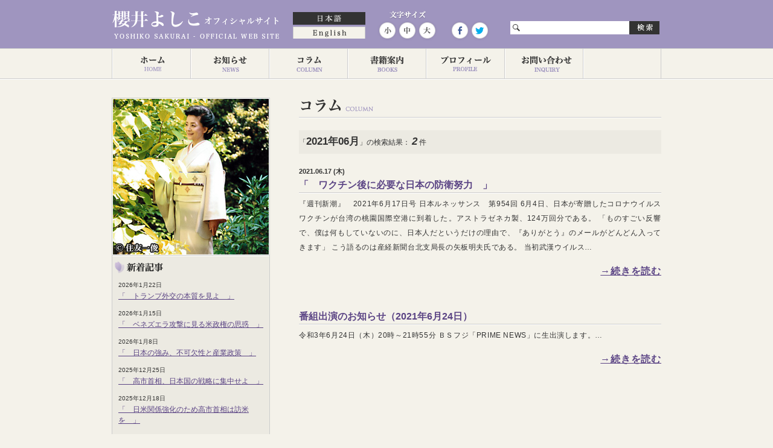

--- FILE ---
content_type: text/html; charset=UTF-8
request_url: https://yoshiko-sakurai.jp/2021/06/17?style
body_size: 9727
content:
<!DOCTYPE html PUBLIC "-//W3C//DTD XHTML 1.0 Transitional//EN" "http://www.w3.org/TR/xhtml1/DTD/xhtml1-transitional.dtd">
<html lang="ja">
<head>
  <!-- Google tag (gtag.js) -->
  <script async src="https://www.googletagmanager.com/gtag/js?id=UA-5787347-1"></script>
  <script>
    window.dataLayer = window.dataLayer || [];
    function gtag(){dataLayer.push(arguments);}
    gtag('js', new Date());
    gtag('config', 'UA-5787347-1');
    gtag('config', 'G-YD46C9PDB1');
  </script>
  <meta charset="UTF-8" />
  <title>   2021  6月  17 | 櫻井よしこ オフィシャルサイト</title>
  <title>櫻井よしこ オフィシャルサイト</title>
  <meta name="keywords" content="櫻井よしこ,さくらいよしこ,yoshiko,sakurai,ジャーナリスト,国家基本問題研究所,JINF" />
  <meta name="description" content="ジャーナリスト、櫻井よしこのオフィシャルサイトです。" />

  <meta name="twitter:card" content="summary" />
  <meta name="twitter:site" content="@YoshikoSakurai" />
  <meta property="og:url" content="https://yoshiko-sakurai.jp/2021/06/17?style" />
  <meta property="og:title" content="   2021  6月  17 | 櫻井よしこ オフィシャルサイト" />
  <meta property="og:description" content="ジャーナリスト、櫻井よしこのオフィシャルサイトです。" />
  <meta property="og:image" content="https://yoshiko-sakurai.jp/images/ogimage.jpg" />
  
  <meta http-equiv="Content-Script-Type" content="text/javascript" />
  <meta http-equiv="Content-Style-Type" content="text/css" />
  <link rel="profile" href="http://gmpg.org/xfn/11" />
  <link rel="shortcut icon" type="image/x-icon" href="/images/common/favicon.ico" />
  <link rel="stylesheet" type="text/css" media="all" href="/css/style.css?v=1" />
	<link rel="stylesheet" type="text/css" href="/css/font/fontsize_small.css" title="fontsize_small" media="screen" />
	<link rel="alternate stylesheet" type="text/css" href="/css/font/fontsize_mid.css" title="fontsize_mid" media="screen" />
	<link rel="alternate stylesheet" type="text/css" href="/css/font/fontsize_big.css" title="fontsize_big" media="screen" />
  <link rel="stylesheet" type="text/css" href="/css/print.css" media="print" />

  <script type="text/javascript" src="/js/jquery.js"></script>
  <script type="text/javascript" src="/js/styleswitch.js"></script>
  <script type="text/javascript" src="/js/jquery.slider.min.js"></script>
  <script type="text/javascript" src="/js/common.js"></script>
  
  <link rel='dns-prefetch' href='//s.w.org' />
		<script type="text/javascript">
			window._wpemojiSettings = {"baseUrl":"https:\/\/s.w.org\/images\/core\/emoji\/12.0.0-1\/72x72\/","ext":".png","svgUrl":"https:\/\/s.w.org\/images\/core\/emoji\/12.0.0-1\/svg\/","svgExt":".svg","source":{"concatemoji":"https:\/\/yoshiko-sakurai.jp\/wp-includes\/js\/wp-emoji-release.min.js?ver=5.4"}};
			/*! This file is auto-generated */
			!function(e,a,t){var r,n,o,i,p=a.createElement("canvas"),s=p.getContext&&p.getContext("2d");function c(e,t){var a=String.fromCharCode;s.clearRect(0,0,p.width,p.height),s.fillText(a.apply(this,e),0,0);var r=p.toDataURL();return s.clearRect(0,0,p.width,p.height),s.fillText(a.apply(this,t),0,0),r===p.toDataURL()}function l(e){if(!s||!s.fillText)return!1;switch(s.textBaseline="top",s.font="600 32px Arial",e){case"flag":return!c([127987,65039,8205,9895,65039],[127987,65039,8203,9895,65039])&&(!c([55356,56826,55356,56819],[55356,56826,8203,55356,56819])&&!c([55356,57332,56128,56423,56128,56418,56128,56421,56128,56430,56128,56423,56128,56447],[55356,57332,8203,56128,56423,8203,56128,56418,8203,56128,56421,8203,56128,56430,8203,56128,56423,8203,56128,56447]));case"emoji":return!c([55357,56424,55356,57342,8205,55358,56605,8205,55357,56424,55356,57340],[55357,56424,55356,57342,8203,55358,56605,8203,55357,56424,55356,57340])}return!1}function d(e){var t=a.createElement("script");t.src=e,t.defer=t.type="text/javascript",a.getElementsByTagName("head")[0].appendChild(t)}for(i=Array("flag","emoji"),t.supports={everything:!0,everythingExceptFlag:!0},o=0;o<i.length;o++)t.supports[i[o]]=l(i[o]),t.supports.everything=t.supports.everything&&t.supports[i[o]],"flag"!==i[o]&&(t.supports.everythingExceptFlag=t.supports.everythingExceptFlag&&t.supports[i[o]]);t.supports.everythingExceptFlag=t.supports.everythingExceptFlag&&!t.supports.flag,t.DOMReady=!1,t.readyCallback=function(){t.DOMReady=!0},t.supports.everything||(n=function(){t.readyCallback()},a.addEventListener?(a.addEventListener("DOMContentLoaded",n,!1),e.addEventListener("load",n,!1)):(e.attachEvent("onload",n),a.attachEvent("onreadystatechange",function(){"complete"===a.readyState&&t.readyCallback()})),(r=t.source||{}).concatemoji?d(r.concatemoji):r.wpemoji&&r.twemoji&&(d(r.twemoji),d(r.wpemoji)))}(window,document,window._wpemojiSettings);
		</script>
		<style type="text/css">
img.wp-smiley,
img.emoji {
	display: inline !important;
	border: none !important;
	box-shadow: none !important;
	height: 1em !important;
	width: 1em !important;
	margin: 0 .07em !important;
	vertical-align: -0.1em !important;
	background: none !important;
	padding: 0 !important;
}
</style>
	<link rel='stylesheet' id='wp-block-library-css'  href='https://yoshiko-sakurai.jp/wp-includes/css/dist/block-library/style.min.css?ver=5.4' type='text/css' media='all' />
<link rel='stylesheet' id='contact-form-7-css'  href='https://yoshiko-sakurai.jp/wp-content/plugins/contact-form-7/includes/css/styles.css?ver=5.1.7' type='text/css' media='all' />
<script type='text/javascript' src='https://yoshiko-sakurai.jp/wp-includes/js/jquery/jquery.js?ver=1.12.4-wp'></script>
<script type='text/javascript' src='https://yoshiko-sakurai.jp/wp-includes/js/jquery/jquery-migrate.min.js?ver=1.4.1'></script>
<link rel='https://api.w.org/' href='https://yoshiko-sakurai.jp/wp-json/' />
</head>
<body>
<div id="printHeader">
櫻井よしこ オフィシャルサイト https://yoshiko-sakurai.jp/
</div>
<div id="header">
  <div id="logo">
    <h1><a href="/"><img src="/images/common/logo_yoshiko_sakurai.gif" alt="櫻井よしこ オフィシャルサイト" /></a></h1>
  </div>
  <div id="lang">
    <ul>
      <li class="ja_On"><a href="https://yoshiko-sakurai.jp/">日本語</a></li>
      <li class="en"><a href="https://en.yoshiko-sakurai.jp/">English</a></li>
  </div>
  <div class="fontsize">
    	<ul>
            <li><a href="?style" id="fontsize_small" rel="fontsize_small" class="styleswitch">小</a></li>
            <li><a href="?style" id="fontsize_mid" rel="fontsize_mid" class="styleswitch">中</a></li>
            <li><a href="?style" id="fontsize_big" rel="fontsize_big" class="styleswitch">大</a></li>
        </ul>
        <div class="clear"></div>
  </div>
  <div class="snsBtn">
  	<ul>
    	<li class="facebookBtn"><a href="https://www.facebook.com/yoshiko.sakurai.1026" target="_blank">Facebook</a></li>
			<li class="twitterBtn"><a href="https://twitter.com/YoshikoSakurai" target="_blank">Twitter</a></li>
    </ul>
  </div>
  <div id="searchBox">
          <form style="margin: 0pt; padding: 0pt;" action="https://yoshiko-sakurai.jp" method="get" id="SearchForm">
            <input type="text" size="31" name="s" id="s" />
            <input type="submit" value="検索" name="submit" id="submit" />
          </form>
  </div>

</div>
<!-- END header -->

  <div id="navigation" class="clear">
    <ul class="archive date">
      <li><a href="/" class="gn_1">ホーム</a></li>
      <li><a href="/news/" class="gn_2">お知らせ</a></li>
      <li><a href="/column/" class="gn_3">コラム</a></li>
      <li><a href="/books/" class="gn_4">著作一覧</a></li>
      <li><a href="/profile/" class="gn_5">プロフィール</a></li>
      <li><a href="/inquiry/" class="gn_6">お問い合わせ</a></li>
    </ul>
  </div>
<!-- END header -->

  <div id="wrapper" class="clearfix">
<div id="content_wrapper">
  <div id="content">
    <h2><img src="/images/hx/h2_page_column.gif" alt="「　ワクチン後に必要な日本の防衛努力　」" /></h2>
    <div class="searchMeta">「<span>2021年06月</span>」の検索結果： <em>2</em> 件</div>
    <div class=""></div>
    <div class="topic clearfix">	
    <div class="topic_date">2021.06.17 (木)</div>
    <h3><a href="https://yoshiko-sakurai.jp/2021/06/17/9185  ">「　ワクチン後に必要な日本の防衛努力　」</a></h3>
    <div class="topic_inner clearfix">
          <p>
		  『週刊新潮』　2021年6月17日号
日本ルネッサンス　第954回

6月4日、日本が寄贈したコロナウイルスワクチンが台湾の桃園国際空港に到着した。アストラゼネカ製、124万回分である。

「ものすごい反響で、僕は何もしていないのに、日本人だというだけの理由で、『ありがとう』のメールがどんどん入ってきます」

こう語るのは産経新聞台北支局長の矢板明夫氏である。

当初武漢ウイルス&hellip;</p>
		  <p class="more clearfix"><a href="https://yoshiko-sakurai.jp/2021/06/17/9185" class="more-link">→続きを読む</a ></p>
	    <div class="tags">    
                </div>
    </div>
  </div>
  
      <div class="topic clearfix">	
    <div class="topic_date"></div>
    <h3><a href="https://yoshiko-sakurai.jp/2021/06/17/9188  ">番組出演のお知らせ（2021年6月24日）</a></h3>
    <div class="topic_inner clearfix">
          <p>
		  令和3年6月24日（木）20時～21時55分
ＢＳフジ「PRIME NEWS」に生出演します。&hellip;</p>
		  <p class="more clearfix"><a href="https://yoshiko-sakurai.jp/2021/06/17/9188" class="more-link">→続きを読む</a ></p>
	    <div class="tags">    
                </div>
    </div>
  </div>
  
        


  
  </div><!--content end-->

  
<div id="sidebar">
  
<img src="/images/main/main_column.jpg" alt="「　ワクチン後に必要な日本の防衛努力　」" />

<h3><img src="/images/hx/h3_side_recently.gif" alt="新着記事" /></h3>
<ul style="padding:0 10px">
			<li style="padding-bottom:10px;">
	<span class="date" style="font-size:80%">
	2026年1月22日		</span><br />
		<a href="https://yoshiko-sakurai.jp/2026/01/22/10238" style="line-height:120%">「　トランプ外交の本質を見よ　」</a>
	</li>
		<li style="padding-bottom:10px;">
	<span class="date" style="font-size:80%">
	2026年1月15日		</span><br />
		<a href="https://yoshiko-sakurai.jp/2026/01/15/10234" style="line-height:120%">「　ベネズエラ攻撃に見る米政権の思惑　」</a>
	</li>
		<li style="padding-bottom:10px;">
	<span class="date" style="font-size:80%">
	2026年1月8日		</span><br />
		<a href="https://yoshiko-sakurai.jp/2026/01/08/10231" style="line-height:120%">「　日本の強み、不可欠性と産業政策　」</a>
	</li>
		<li style="padding-bottom:10px;">
	<span class="date" style="font-size:80%">
	2025年12月25日		</span><br />
		<a href="https://yoshiko-sakurai.jp/2025/12/25/10227" style="line-height:120%">「　高市首相、日本国の戦略に集中せよ　」</a>
	</li>
		<li style="padding-bottom:10px;">
	<span class="date" style="font-size:80%">
	2025年12月18日		</span><br />
		<a href="https://yoshiko-sakurai.jp/2025/12/18/10223" style="line-height:120%">「　日米関係強化のため高市首相は訪米を　」</a>
	</li>
		</ul>
<br />
 
<h3><img src="/images/hx/h3_side_filter.gif" alt="記事フィルタ" /></h3>
<table class="side_filer">
<tr><th>カテゴリ</th></tr>
<tr><td><select  name='cat' id='cat' class='postform' >
	<option value='-1'>カテゴリを選択</option>
	<option class="level-0" value="1">未分類&nbsp;&nbsp;(911)</option>
	<option class="level-0" value="12">外交&nbsp;&nbsp;(64)</option>
	<option class="level-0" value="15">メッセージ&nbsp;&nbsp;(22)</option>
	<option class="level-0" value="16">新刊のご案内&nbsp;&nbsp;(6)</option>
	<option class="level-0" value="18">沖縄&nbsp;&nbsp;(25)</option>
	<option class="level-0" value="20">BSE問題&nbsp;&nbsp;(7)</option>
	<option class="level-0" value="22">jinf&nbsp;&nbsp;(2)</option>
	<option class="level-0" value="23">アメリカ&nbsp;&nbsp;(54)</option>
	<option class="level-0" value="24">エネルギー事情&nbsp;&nbsp;(25)</option>
	<option class="level-0" value="25">ネット&nbsp;&nbsp;(3)</option>
	<option class="level-0" value="26">プロフィール&nbsp;&nbsp;(2)</option>
	<option class="level-0" value="27">メディア&nbsp;&nbsp;(29)</option>
	<option class="level-0" value="28">ロシア&nbsp;&nbsp;(13)</option>
	<option class="level-0" value="29">中国・領海&nbsp;&nbsp;(224)</option>
	<option class="level-0" value="30">中東&nbsp;&nbsp;(5)</option>
	<option class="level-0" value="31">企業&nbsp;&nbsp;(5)</option>
	<option class="level-0" value="32">住基ネット・個人情報保護&nbsp;&nbsp;(25)</option>
	<option class="level-0" value="33">北朝鮮・韓国&nbsp;&nbsp;(165)</option>
	<option class="level-0" value="34">医療&nbsp;&nbsp;(6)</option>
	<option class="level-0" value="35">医療問題&nbsp;&nbsp;(19)</option>
	<option class="level-0" value="36">台湾&nbsp;&nbsp;(36)</option>
	<option class="level-0" value="37">司法&nbsp;&nbsp;(2)</option>
	<option class="level-0" value="38">周辺諸国・外交&nbsp;&nbsp;(161)</option>
	<option class="level-0" value="39">国防&nbsp;&nbsp;(162)</option>
	<option class="level-0" value="40">官僚&nbsp;&nbsp;(8)</option>
	<option class="level-0" value="41">対談&nbsp;&nbsp;(2)</option>
	<option class="level-0" value="42">年金問題&nbsp;&nbsp;(2)</option>
	<option class="level-0" value="43">憲法&nbsp;&nbsp;(15)</option>
	<option class="level-0" value="44">拉致問題&nbsp;&nbsp;(4)</option>
	<option class="level-0" value="45">政治&nbsp;&nbsp;(203)</option>
	<option class="level-0" value="46">教科書&nbsp;&nbsp;(7)</option>
	<option class="level-0" value="47">教育&nbsp;&nbsp;(49)</option>
	<option class="level-0" value="48">日本の社会&nbsp;&nbsp;(130)</option>
	<option class="level-0" value="49">東日本大震災&nbsp;&nbsp;(36)</option>
	<option class="level-0" value="50">核&nbsp;&nbsp;(5)</option>
	<option class="level-0" value="51">歴史&nbsp;&nbsp;(71)</option>
	<option class="level-0" value="52">特殊法人&nbsp;&nbsp;(8)</option>
	<option class="level-0" value="54">皇室&nbsp;&nbsp;(14)</option>
	<option class="level-0" value="55">知的財産&nbsp;&nbsp;(2)</option>
	<option class="level-0" value="56">科学&nbsp;&nbsp;(7)</option>
	<option class="level-0" value="57">経済&nbsp;&nbsp;(37)</option>
	<option class="level-0" value="58">薬害&nbsp;&nbsp;(4)</option>
	<option class="level-0" value="59">薬害エイズ&nbsp;&nbsp;(19)</option>
	<option class="level-0" value="60">資源&nbsp;&nbsp;(4)</option>
	<option class="level-0" value="61">道路公団&nbsp;&nbsp;(35)</option>
	<option class="level-0" value="62">郵政改革&nbsp;&nbsp;(1)</option>
	<option class="level-0" value="63">靖国&nbsp;&nbsp;(20)</option>
	<option class="level-0" value="64">領土・領海・ガス田&nbsp;&nbsp;(24)</option>
	<option class="level-0" value="65">食料・食品&nbsp;&nbsp;(7)</option>
	<option class="level-0" value="104">環境&nbsp;&nbsp;(27)</option>
	<option class="level-0" value="130">インド&nbsp;&nbsp;(2)</option>
	<option class="level-0" value="132">自然&nbsp;&nbsp;(2)</option>
	<option class="level-0" value="162">チベット&nbsp;&nbsp;(2)</option>
</select>

<script type="text/javascript"><!--
    var dropdown = document.getElementById("cat");
    function onCatChange() {
		if ( dropdown.options[dropdown.selectedIndex].value > 0 ) {
			location.href = "https://yoshiko-sakurai.jp/?cat="+dropdown.options[dropdown.selectedIndex].value;
		}
    }
    dropdown.onchange = onCatChange;
--></script>
</td>
</tr>
<tr>
<th>月別アーカイブ</th></tr> 
<tr><td><select name="archive-dropdown" onChange='document.location.href=this.options[this.selectedIndex].value;'> 
          <option value="">月を選択</option> 
          	<option value='https://yoshiko-sakurai.jp/2026/01'> 2026年1月 &nbsp;(3)</option>
	<option value='https://yoshiko-sakurai.jp/2025/12'> 2025年12月 &nbsp;(6)</option>
	<option value='https://yoshiko-sakurai.jp/2025/11'> 2025年11月 &nbsp;(5)</option>
	<option value='https://yoshiko-sakurai.jp/2025/10'> 2025年10月 &nbsp;(5)</option>
	<option value='https://yoshiko-sakurai.jp/2025/09'> 2025年9月 &nbsp;(5)</option>
	<option value='https://yoshiko-sakurai.jp/2025/08'> 2025年 8月 &nbsp;(3)</option>
	<option value='https://yoshiko-sakurai.jp/2025/07'> 2025年7月 &nbsp;(6)</option>
	<option value='https://yoshiko-sakurai.jp/2025/06'> 2025年6月 &nbsp;(4)</option>
	<option value='https://yoshiko-sakurai.jp/2025/05'> 2025年5月 &nbsp;(4)</option>
	<option value='https://yoshiko-sakurai.jp/2025/04'> 2025年4月 &nbsp;(4)</option>
	<option value='https://yoshiko-sakurai.jp/2025/03'> 2025年3月 &nbsp;(5)</option>
	<option value='https://yoshiko-sakurai.jp/2025/02'> 2025年2月 &nbsp;(4)</option>
	<option value='https://yoshiko-sakurai.jp/2025/01'> 2025年1月 &nbsp;(5)</option>
	<option value='https://yoshiko-sakurai.jp/2024/12'> 2024年12月 &nbsp;(5)</option>
	<option value='https://yoshiko-sakurai.jp/2024/11'> 2024年11月 &nbsp;(4)</option>
	<option value='https://yoshiko-sakurai.jp/2024/10'> 2024年10月 &nbsp;(5)</option>
	<option value='https://yoshiko-sakurai.jp/2024/09'> 2024年9月 &nbsp;(6)</option>
	<option value='https://yoshiko-sakurai.jp/2024/08'> 2024年 8月 &nbsp;(4)</option>
	<option value='https://yoshiko-sakurai.jp/2024/07'> 2024年7月 &nbsp;(4)</option>
	<option value='https://yoshiko-sakurai.jp/2024/06'> 2024年6月 &nbsp;(5)</option>
	<option value='https://yoshiko-sakurai.jp/2024/05'> 2024年5月 &nbsp;(6)</option>
	<option value='https://yoshiko-sakurai.jp/2024/04'> 2024年4月 &nbsp;(5)</option>
	<option value='https://yoshiko-sakurai.jp/2024/03'> 2024年3月 &nbsp;(6)</option>
	<option value='https://yoshiko-sakurai.jp/2024/02'> 2024年2月 &nbsp;(5)</option>
	<option value='https://yoshiko-sakurai.jp/2024/01'> 2024年1月 &nbsp;(4)</option>
	<option value='https://yoshiko-sakurai.jp/2023/12'> 2023年12月 &nbsp;(4)</option>
	<option value='https://yoshiko-sakurai.jp/2023/11'> 2023年11月 &nbsp;(6)</option>
	<option value='https://yoshiko-sakurai.jp/2023/10'> 2023年10月 &nbsp;(5)</option>
	<option value='https://yoshiko-sakurai.jp/2023/09'> 2023年9月 &nbsp;(5)</option>
	<option value='https://yoshiko-sakurai.jp/2023/08'> 2023年 8月 &nbsp;(4)</option>
	<option value='https://yoshiko-sakurai.jp/2023/07'> 2023年7月 &nbsp;(5)</option>
	<option value='https://yoshiko-sakurai.jp/2023/06'> 2023年6月 &nbsp;(5)</option>
	<option value='https://yoshiko-sakurai.jp/2023/05'> 2023年5月 &nbsp;(4)</option>
	<option value='https://yoshiko-sakurai.jp/2023/04'> 2023年4月 &nbsp;(5)</option>
	<option value='https://yoshiko-sakurai.jp/2023/03'> 2023年3月 &nbsp;(6)</option>
	<option value='https://yoshiko-sakurai.jp/2023/02'> 2023年2月 &nbsp;(5)</option>
	<option value='https://yoshiko-sakurai.jp/2023/01'> 2023年1月 &nbsp;(4)</option>
	<option value='https://yoshiko-sakurai.jp/2022/12'> 2022年12月 &nbsp;(7)</option>
	<option value='https://yoshiko-sakurai.jp/2022/11'> 2022年11月 &nbsp;(5)</option>
	<option value='https://yoshiko-sakurai.jp/2022/10'> 2022年10月 &nbsp;(4)</option>
	<option value='https://yoshiko-sakurai.jp/2022/09'> 2022年9月 &nbsp;(5)</option>
	<option value='https://yoshiko-sakurai.jp/2022/08'> 2022年 8月 &nbsp;(6)</option>
	<option value='https://yoshiko-sakurai.jp/2022/07'> 2022年7月 &nbsp;(6)</option>
	<option value='https://yoshiko-sakurai.jp/2022/06'> 2022年6月 &nbsp;(7)</option>
	<option value='https://yoshiko-sakurai.jp/2022/05'> 2022年5月 &nbsp;(4)</option>
	<option value='https://yoshiko-sakurai.jp/2022/04'> 2022年4月 &nbsp;(6)</option>
	<option value='https://yoshiko-sakurai.jp/2022/03'> 2022年3月 &nbsp;(7)</option>
	<option value='https://yoshiko-sakurai.jp/2022/02'> 2022年2月 &nbsp;(6)</option>
	<option value='https://yoshiko-sakurai.jp/2022/01'> 2022年1月 &nbsp;(5)</option>
	<option value='https://yoshiko-sakurai.jp/2021/12'> 2021年12月 &nbsp;(6)</option>
	<option value='https://yoshiko-sakurai.jp/2021/11'> 2021年11月 &nbsp;(5)</option>
	<option value='https://yoshiko-sakurai.jp/2021/10'> 2021年10月 &nbsp;(7)</option>
	<option value='https://yoshiko-sakurai.jp/2021/09'> 2021年9月 &nbsp;(5)</option>
	<option value='https://yoshiko-sakurai.jp/2021/08'> 2021年 8月 &nbsp;(6)</option>
	<option value='https://yoshiko-sakurai.jp/2021/07'> 2021年7月 &nbsp;(6)</option>
	<option value='https://yoshiko-sakurai.jp/2021/06' selected='selected'> 2021年6月 &nbsp;(5)</option>
	<option value='https://yoshiko-sakurai.jp/2021/05'> 2021年5月 &nbsp;(5)</option>
	<option value='https://yoshiko-sakurai.jp/2021/04'> 2021年4月 &nbsp;(9)</option>
	<option value='https://yoshiko-sakurai.jp/2021/03'> 2021年3月 &nbsp;(6)</option>
	<option value='https://yoshiko-sakurai.jp/2021/02'> 2021年2月 &nbsp;(6)</option>
	<option value='https://yoshiko-sakurai.jp/2021/01'> 2021年1月 &nbsp;(5)</option>
	<option value='https://yoshiko-sakurai.jp/2020/12'> 2020年12月 &nbsp;(4)</option>
	<option value='https://yoshiko-sakurai.jp/2020/11'> 2020年11月 &nbsp;(4)</option>
	<option value='https://yoshiko-sakurai.jp/2020/10'> 2020年10月 &nbsp;(7)</option>
	<option value='https://yoshiko-sakurai.jp/2020/09'> 2020年9月 &nbsp;(5)</option>
	<option value='https://yoshiko-sakurai.jp/2020/08'> 2020年 8月 &nbsp;(6)</option>
	<option value='https://yoshiko-sakurai.jp/2020/07'> 2020年7月 &nbsp;(6)</option>
	<option value='https://yoshiko-sakurai.jp/2020/06'> 2020年6月 &nbsp;(7)</option>
	<option value='https://yoshiko-sakurai.jp/2020/05'> 2020年5月 &nbsp;(7)</option>
	<option value='https://yoshiko-sakurai.jp/2020/04'> 2020年4月 &nbsp;(6)</option>
	<option value='https://yoshiko-sakurai.jp/2020/03'> 2020年3月 &nbsp;(7)</option>
	<option value='https://yoshiko-sakurai.jp/2020/02'> 2020年2月 &nbsp;(6)</option>
	<option value='https://yoshiko-sakurai.jp/2020/01'> 2020年1月 &nbsp;(10)</option>
	<option value='https://yoshiko-sakurai.jp/2019/12'> 2019年12月 &nbsp;(7)</option>
	<option value='https://yoshiko-sakurai.jp/2019/11'> 2019年11月 &nbsp;(7)</option>
	<option value='https://yoshiko-sakurai.jp/2019/10'> 2019年10月 &nbsp;(8)</option>
	<option value='https://yoshiko-sakurai.jp/2019/09'> 2019年9月 &nbsp;(8)</option>
	<option value='https://yoshiko-sakurai.jp/2019/08'> 2019年 8月 &nbsp;(6)</option>
	<option value='https://yoshiko-sakurai.jp/2019/07'> 2019年7月 &nbsp;(5)</option>
	<option value='https://yoshiko-sakurai.jp/2019/06'> 2019年6月 &nbsp;(11)</option>
	<option value='https://yoshiko-sakurai.jp/2019/05'> 2019年5月 &nbsp;(10)</option>
	<option value='https://yoshiko-sakurai.jp/2019/04'> 2019年4月 &nbsp;(10)</option>
	<option value='https://yoshiko-sakurai.jp/2019/03'> 2019年3月 &nbsp;(10)</option>
	<option value='https://yoshiko-sakurai.jp/2019/02'> 2019年2月 &nbsp;(9)</option>
	<option value='https://yoshiko-sakurai.jp/2019/01'> 2019年1月 &nbsp;(8)</option>
	<option value='https://yoshiko-sakurai.jp/2018/12'> 2018年12月 &nbsp;(9)</option>
	<option value='https://yoshiko-sakurai.jp/2018/11'> 2018年11月 &nbsp;(10)</option>
	<option value='https://yoshiko-sakurai.jp/2018/10'> 2018年10月 &nbsp;(9)</option>
	<option value='https://yoshiko-sakurai.jp/2018/09'> 2018年9月 &nbsp;(10)</option>
	<option value='https://yoshiko-sakurai.jp/2018/08'> 2018年 8月 &nbsp;(8)</option>
	<option value='https://yoshiko-sakurai.jp/2018/07'> 2018年7月 &nbsp;(9)</option>
	<option value='https://yoshiko-sakurai.jp/2018/06'> 2018年6月 &nbsp;(7)</option>
	<option value='https://yoshiko-sakurai.jp/2018/05'> 2018年5月 &nbsp;(8)</option>
	<option value='https://yoshiko-sakurai.jp/2018/04'> 2018年4月 &nbsp;(8)</option>
	<option value='https://yoshiko-sakurai.jp/2018/03'> 2018年3月 &nbsp;(11)</option>
	<option value='https://yoshiko-sakurai.jp/2018/02'> 2018年2月 &nbsp;(9)</option>
	<option value='https://yoshiko-sakurai.jp/2018/01'> 2018年1月 &nbsp;(7)</option>
	<option value='https://yoshiko-sakurai.jp/2017/12'> 2017年12月 &nbsp;(9)</option>
	<option value='https://yoshiko-sakurai.jp/2017/11'> 2017年11月 &nbsp;(9)</option>
	<option value='https://yoshiko-sakurai.jp/2017/10'> 2017年10月 &nbsp;(8)</option>
	<option value='https://yoshiko-sakurai.jp/2017/09'> 2017年9月 &nbsp;(10)</option>
	<option value='https://yoshiko-sakurai.jp/2017/08'> 2017年 8月 &nbsp;(8)</option>
	<option value='https://yoshiko-sakurai.jp/2017/07'> 2017年7月 &nbsp;(10)</option>
	<option value='https://yoshiko-sakurai.jp/2017/06'> 2017年6月 &nbsp;(10)</option>
	<option value='https://yoshiko-sakurai.jp/2017/05'> 2017年5月 &nbsp;(7)</option>
	<option value='https://yoshiko-sakurai.jp/2017/04'> 2017年4月 &nbsp;(9)</option>
	<option value='https://yoshiko-sakurai.jp/2017/03'> 2017年3月 &nbsp;(9)</option>
	<option value='https://yoshiko-sakurai.jp/2017/02'> 2017年2月 &nbsp;(10)</option>
	<option value='https://yoshiko-sakurai.jp/2017/01'> 2017年1月 &nbsp;(10)</option>
	<option value='https://yoshiko-sakurai.jp/2016/12'> 2016年12月 &nbsp;(9)</option>
	<option value='https://yoshiko-sakurai.jp/2016/11'> 2016年11月 &nbsp;(9)</option>
	<option value='https://yoshiko-sakurai.jp/2016/10'> 2016年10月 &nbsp;(9)</option>
	<option value='https://yoshiko-sakurai.jp/2016/09'> 2016年9月 &nbsp;(11)</option>
	<option value='https://yoshiko-sakurai.jp/2016/08'> 2016年 8月 &nbsp;(8)</option>
	<option value='https://yoshiko-sakurai.jp/2016/07'> 2016年7月 &nbsp;(10)</option>
	<option value='https://yoshiko-sakurai.jp/2016/06'> 2016年6月 &nbsp;(10)</option>
	<option value='https://yoshiko-sakurai.jp/2016/05'> 2016年5月 &nbsp;(8)</option>
	<option value='https://yoshiko-sakurai.jp/2016/04'> 2016年4月 &nbsp;(9)</option>
	<option value='https://yoshiko-sakurai.jp/2016/03'> 2016年3月 &nbsp;(9)</option>
	<option value='https://yoshiko-sakurai.jp/2016/02'> 2016年2月 &nbsp;(8)</option>
	<option value='https://yoshiko-sakurai.jp/2016/01'> 2016年1月 &nbsp;(10)</option>
	<option value='https://yoshiko-sakurai.jp/2015/12'> 2015年12月 &nbsp;(7)</option>
	<option value='https://yoshiko-sakurai.jp/2015/11'> 2015年11月 &nbsp;(10)</option>
	<option value='https://yoshiko-sakurai.jp/2015/10'> 2015年10月 &nbsp;(10)</option>
	<option value='https://yoshiko-sakurai.jp/2015/09'> 2015年9月 &nbsp;(10)</option>
	<option value='https://yoshiko-sakurai.jp/2015/08'> 2015年 8月 &nbsp;(8)</option>
	<option value='https://yoshiko-sakurai.jp/2015/07'> 2015年7月 &nbsp;(9)</option>
	<option value='https://yoshiko-sakurai.jp/2015/06'> 2015年6月 &nbsp;(8)</option>
	<option value='https://yoshiko-sakurai.jp/2015/05'> 2015年5月 &nbsp;(8)</option>
	<option value='https://yoshiko-sakurai.jp/2015/04'> 2015年4月 &nbsp;(9)</option>
	<option value='https://yoshiko-sakurai.jp/2015/03'> 2015年3月 &nbsp;(9)</option>
	<option value='https://yoshiko-sakurai.jp/2015/02'> 2015年2月 &nbsp;(9)</option>
	<option value='https://yoshiko-sakurai.jp/2015/01'> 2015年1月 &nbsp;(10)</option>
	<option value='https://yoshiko-sakurai.jp/2014/12'> 2014年12月 &nbsp;(8)</option>
	<option value='https://yoshiko-sakurai.jp/2014/11'> 2014年11月 &nbsp;(10)</option>
	<option value='https://yoshiko-sakurai.jp/2014/10'> 2014年10月 &nbsp;(9)</option>
	<option value='https://yoshiko-sakurai.jp/2014/09'> 2014年9月 &nbsp;(9)</option>
	<option value='https://yoshiko-sakurai.jp/2014/08'> 2014年 8月 &nbsp;(8)</option>
	<option value='https://yoshiko-sakurai.jp/2014/07'> 2014年7月 &nbsp;(8)</option>
	<option value='https://yoshiko-sakurai.jp/2014/06'> 2014年6月 &nbsp;(9)</option>
	<option value='https://yoshiko-sakurai.jp/2014/05'> 2014年5月 &nbsp;(7)</option>
	<option value='https://yoshiko-sakurai.jp/2014/04'> 2014年4月 &nbsp;(10)</option>
	<option value='https://yoshiko-sakurai.jp/2014/03'> 2014年3月 &nbsp;(12)</option>
	<option value='https://yoshiko-sakurai.jp/2014/02'> 2014年2月 &nbsp;(8)</option>
	<option value='https://yoshiko-sakurai.jp/2014/01'> 2014年1月 &nbsp;(10)</option>
	<option value='https://yoshiko-sakurai.jp/2013/12'> 2013年12月 &nbsp;(8)</option>
	<option value='https://yoshiko-sakurai.jp/2013/11'> 2013年11月 &nbsp;(9)</option>
	<option value='https://yoshiko-sakurai.jp/2013/10'> 2013年10月 &nbsp;(9)</option>
	<option value='https://yoshiko-sakurai.jp/2013/09'> 2013年9月 &nbsp;(8)</option>
	<option value='https://yoshiko-sakurai.jp/2013/08'> 2013年 8月 &nbsp;(9)</option>
	<option value='https://yoshiko-sakurai.jp/2013/07'> 2013年7月 &nbsp;(8)</option>
	<option value='https://yoshiko-sakurai.jp/2013/06'> 2013年6月 &nbsp;(9)</option>
	<option value='https://yoshiko-sakurai.jp/2013/05'> 2013年5月 &nbsp;(10)</option>
	<option value='https://yoshiko-sakurai.jp/2013/04'> 2013年4月 &nbsp;(7)</option>
	<option value='https://yoshiko-sakurai.jp/2013/03'> 2013年3月 &nbsp;(9)</option>
	<option value='https://yoshiko-sakurai.jp/2013/02'> 2013年2月 &nbsp;(8)</option>
	<option value='https://yoshiko-sakurai.jp/2013/01'> 2013年1月 &nbsp;(7)</option>
	<option value='https://yoshiko-sakurai.jp/2012/12'> 2012年12月 &nbsp;(8)</option>
	<option value='https://yoshiko-sakurai.jp/2012/11'> 2012年11月 &nbsp;(8)</option>
	<option value='https://yoshiko-sakurai.jp/2012/10'> 2012年10月 &nbsp;(8)</option>
	<option value='https://yoshiko-sakurai.jp/2012/09'> 2012年9月 &nbsp;(10)</option>
	<option value='https://yoshiko-sakurai.jp/2012/08'> 2012年 8月 &nbsp;(8)</option>
	<option value='https://yoshiko-sakurai.jp/2012/07'> 2012年7月 &nbsp;(8)</option>
	<option value='https://yoshiko-sakurai.jp/2012/06'> 2012年6月 &nbsp;(11)</option>
	<option value='https://yoshiko-sakurai.jp/2012/05'> 2012年5月 &nbsp;(6)</option>
	<option value='https://yoshiko-sakurai.jp/2012/04'> 2012年4月 &nbsp;(8)</option>
	<option value='https://yoshiko-sakurai.jp/2012/03'> 2012年3月 &nbsp;(10)</option>
	<option value='https://yoshiko-sakurai.jp/2012/02'> 2012年2月 &nbsp;(8)</option>
	<option value='https://yoshiko-sakurai.jp/2012/01'> 2012年1月 &nbsp;(6)</option>
	<option value='https://yoshiko-sakurai.jp/2011/12'> 2011年12月 &nbsp;(10)</option>
	<option value='https://yoshiko-sakurai.jp/2011/11'> 2011年11月 &nbsp;(11)</option>
	<option value='https://yoshiko-sakurai.jp/2011/10'> 2011年10月 &nbsp;(10)</option>
	<option value='https://yoshiko-sakurai.jp/2011/09'> 2011年9月 &nbsp;(8)</option>
	<option value='https://yoshiko-sakurai.jp/2011/08'> 2011年 8月 &nbsp;(6)</option>
	<option value='https://yoshiko-sakurai.jp/2011/07'> 2011年7月 &nbsp;(11)</option>
	<option value='https://yoshiko-sakurai.jp/2011/06'> 2011年6月 &nbsp;(9)</option>
	<option value='https://yoshiko-sakurai.jp/2011/05'> 2011年5月 &nbsp;(7)</option>
	<option value='https://yoshiko-sakurai.jp/2011/04'> 2011年4月 &nbsp;(9)</option>
	<option value='https://yoshiko-sakurai.jp/2011/03'> 2011年3月 &nbsp;(10)</option>
	<option value='https://yoshiko-sakurai.jp/2011/02'> 2011年2月 &nbsp;(8)</option>
	<option value='https://yoshiko-sakurai.jp/2011/01'> 2011年1月 &nbsp;(9)</option>
	<option value='https://yoshiko-sakurai.jp/2010/12'> 2010年12月 &nbsp;(8)</option>
	<option value='https://yoshiko-sakurai.jp/2010/11'> 2010年11月 &nbsp;(9)</option>
	<option value='https://yoshiko-sakurai.jp/2010/10'> 2010年10月 &nbsp;(9)</option>
	<option value='https://yoshiko-sakurai.jp/2010/09'> 2010年9月 &nbsp;(10)</option>
	<option value='https://yoshiko-sakurai.jp/2010/08'> 2010年 8月 &nbsp;(6)</option>
	<option value='https://yoshiko-sakurai.jp/2010/07'> 2010年7月 &nbsp;(11)</option>
	<option value='https://yoshiko-sakurai.jp/2010/06'> 2010年6月 &nbsp;(9)</option>
	<option value='https://yoshiko-sakurai.jp/2010/05'> 2010年5月 &nbsp;(7)</option>
	<option value='https://yoshiko-sakurai.jp/2010/04'> 2010年4月 &nbsp;(10)</option>
	<option value='https://yoshiko-sakurai.jp/2010/03'> 2010年3月 &nbsp;(9)</option>
	<option value='https://yoshiko-sakurai.jp/2010/02'> 2010年2月 &nbsp;(8)</option>
	<option value='https://yoshiko-sakurai.jp/2010/01'> 2010年1月 &nbsp;(10)</option>
	<option value='https://yoshiko-sakurai.jp/2009/12'> 2009年12月 &nbsp;(8)</option>
	<option value='https://yoshiko-sakurai.jp/2009/11'> 2009年11月 &nbsp;(8)</option>
	<option value='https://yoshiko-sakurai.jp/2009/10'> 2009年10月 &nbsp;(10)</option>
	<option value='https://yoshiko-sakurai.jp/2009/09'> 2009年9月 &nbsp;(9)</option>
	<option value='https://yoshiko-sakurai.jp/2009/08'> 2009年 8月 &nbsp;(7)</option>
	<option value='https://yoshiko-sakurai.jp/2009/07'> 2009年7月 &nbsp;(9)</option>
	<option value='https://yoshiko-sakurai.jp/2009/06'> 2009年6月 &nbsp;(9)</option>
	<option value='https://yoshiko-sakurai.jp/2009/05'> 2009年5月 &nbsp;(7)</option>
	<option value='https://yoshiko-sakurai.jp/2009/04'> 2009年4月 &nbsp;(10)</option>
	<option value='https://yoshiko-sakurai.jp/2009/03'> 2009年3月 &nbsp;(8)</option>
	<option value='https://yoshiko-sakurai.jp/2009/02'> 2009年2月 &nbsp;(8)</option>
	<option value='https://yoshiko-sakurai.jp/2009/01'> 2009年1月 &nbsp;(10)</option>
	<option value='https://yoshiko-sakurai.jp/2008/12'> 2008年12月 &nbsp;(8)</option>
	<option value='https://yoshiko-sakurai.jp/2008/11'> 2008年11月 &nbsp;(9)</option>
	<option value='https://yoshiko-sakurai.jp/2008/10'> 2008年10月 &nbsp;(9)</option>
	<option value='https://yoshiko-sakurai.jp/2008/09'> 2008年9月 &nbsp;(8)</option>
	<option value='https://yoshiko-sakurai.jp/2008/08'> 2008年 8月 &nbsp;(8)</option>
	<option value='https://yoshiko-sakurai.jp/2008/07'> 2008年7月 &nbsp;(10)</option>
	<option value='https://yoshiko-sakurai.jp/2008/06'> 2008年6月 &nbsp;(8)</option>
	<option value='https://yoshiko-sakurai.jp/2008/05'> 2008年5月 &nbsp;(8)</option>
	<option value='https://yoshiko-sakurai.jp/2008/04'> 2008年4月 &nbsp;(9)</option>
	<option value='https://yoshiko-sakurai.jp/2008/03'> 2008年3月 &nbsp;(10)</option>
	<option value='https://yoshiko-sakurai.jp/2008/02'> 2008年2月 &nbsp;(8)</option>
	<option value='https://yoshiko-sakurai.jp/2008/01'> 2008年1月 &nbsp;(7)</option>
	<option value='https://yoshiko-sakurai.jp/2007/12'> 2007年12月 &nbsp;(9)</option>
	<option value='https://yoshiko-sakurai.jp/2007/11'> 2007年11月 &nbsp;(9)</option>
	<option value='https://yoshiko-sakurai.jp/2007/10'> 2007年10月 &nbsp;(8)</option>
	<option value='https://yoshiko-sakurai.jp/2007/09'> 2007年9月 &nbsp;(10)</option>
	<option value='https://yoshiko-sakurai.jp/2007/08'> 2007年 8月 &nbsp;(8)</option>
	<option value='https://yoshiko-sakurai.jp/2007/07'> 2007年7月 &nbsp;(8)</option>
	<option value='https://yoshiko-sakurai.jp/2007/06'> 2007年6月 &nbsp;(10)</option>
	<option value='https://yoshiko-sakurai.jp/2007/05'> 2007年5月 &nbsp;(8)</option>
	<option value='https://yoshiko-sakurai.jp/2007/04'> 2007年4月 &nbsp;(7)</option>
	<option value='https://yoshiko-sakurai.jp/2007/03'> 2007年3月 &nbsp;(10)</option>
	<option value='https://yoshiko-sakurai.jp/2007/02'> 2007年2月 &nbsp;(8)</option>
	<option value='https://yoshiko-sakurai.jp/2007/01'> 2007年1月 &nbsp;(7)</option>
	<option value='https://yoshiko-sakurai.jp/2006/12'> 2006年12月 &nbsp;(8)</option>
	<option value='https://yoshiko-sakurai.jp/2006/11'> 2006年11月 &nbsp;(10)</option>
	<option value='https://yoshiko-sakurai.jp/2006/10'> 2006年10月 &nbsp;(8)</option>
	<option value='https://yoshiko-sakurai.jp/2006/09'> 2006年9月 &nbsp;(9)</option>
	<option value='https://yoshiko-sakurai.jp/2006/08'> 2006年 8月 &nbsp;(7)</option>
	<option value='https://yoshiko-sakurai.jp/2006/07'> 2006年7月 &nbsp;(8)</option>
	<option value='https://yoshiko-sakurai.jp/2006/06'> 2006年6月 &nbsp;(10)</option>
	<option value='https://yoshiko-sakurai.jp/2006/05'> 2006年5月 &nbsp;(5)</option>
	<option value='https://yoshiko-sakurai.jp/2006/04'> 2006年4月 &nbsp;(8)</option>
	<option value='https://yoshiko-sakurai.jp/2006/03'> 2006年3月 &nbsp;(10)</option>
	<option value='https://yoshiko-sakurai.jp/2006/02'> 2006年2月 &nbsp;(8)</option>
	<option value='https://yoshiko-sakurai.jp/2006/01'> 2006年1月 &nbsp;(7)</option>
	<option value='https://yoshiko-sakurai.jp/2005/12'> 2005年12月 &nbsp;(9)</option>
	<option value='https://yoshiko-sakurai.jp/2005/11'> 2005年11月 &nbsp;(8)</option>
	<option value='https://yoshiko-sakurai.jp/2005/10'> 2005年10月 &nbsp;(9)</option>
	<option value='https://yoshiko-sakurai.jp/2005/09'> 2005年9月 &nbsp;(11)</option>
	<option value='https://yoshiko-sakurai.jp/2005/08'> 2005年 8月 &nbsp;(9)</option>
	<option value='https://yoshiko-sakurai.jp/2005/07'> 2005年7月 &nbsp;(9)</option>
	<option value='https://yoshiko-sakurai.jp/2005/06'> 2005年6月 &nbsp;(9)</option>
	<option value='https://yoshiko-sakurai.jp/2005/05'> 2005年5月 &nbsp;(7)</option>
	<option value='https://yoshiko-sakurai.jp/2005/04'> 2005年4月 &nbsp;(8)</option>
	<option value='https://yoshiko-sakurai.jp/2005/03'> 2005年3月 &nbsp;(9)</option>
	<option value='https://yoshiko-sakurai.jp/2005/02'> 2005年2月 &nbsp;(6)</option>
	<option value='https://yoshiko-sakurai.jp/2005/01'> 2005年1月 &nbsp;(7)</option>
	<option value='https://yoshiko-sakurai.jp/2004/12'> 2004年12月 &nbsp;(9)</option>
	<option value='https://yoshiko-sakurai.jp/2004/11'> 2004年11月 &nbsp;(8)</option>
	<option value='https://yoshiko-sakurai.jp/2004/10'> 2004年10月 &nbsp;(9)</option>
	<option value='https://yoshiko-sakurai.jp/2004/09'> 2004年9月 &nbsp;(9)</option>
	<option value='https://yoshiko-sakurai.jp/2004/08'> 2004年 8月 &nbsp;(6)</option>
	<option value='https://yoshiko-sakurai.jp/2004/07'> 2004年7月 &nbsp;(10)</option>
	<option value='https://yoshiko-sakurai.jp/2004/06'> 2004年6月 &nbsp;(8)</option>
	<option value='https://yoshiko-sakurai.jp/2004/05'> 2004年5月 &nbsp;(8)</option>
	<option value='https://yoshiko-sakurai.jp/2004/04'> 2004年4月 &nbsp;(9)</option>
	<option value='https://yoshiko-sakurai.jp/2004/03'> 2004年3月 &nbsp;(10)</option>
	<option value='https://yoshiko-sakurai.jp/2004/02'> 2004年2月 &nbsp;(9)</option>
	<option value='https://yoshiko-sakurai.jp/2004/01'> 2004年1月 &nbsp;(9)</option>
	<option value='https://yoshiko-sakurai.jp/2003/12'> 2003年12月 &nbsp;(6)</option>
	<option value='https://yoshiko-sakurai.jp/2003/11'> 2003年11月 &nbsp;(8)</option>
	<option value='https://yoshiko-sakurai.jp/2003/10'> 2003年10月 &nbsp;(9)</option>
	<option value='https://yoshiko-sakurai.jp/2003/09'> 2003年9月 &nbsp;(9)</option>
	<option value='https://yoshiko-sakurai.jp/2003/08'> 2003年 8月 &nbsp;(4)</option>
	<option value='https://yoshiko-sakurai.jp/2003/07'> 2003年7月 &nbsp;(4)</option>
	<option value='https://yoshiko-sakurai.jp/2003/06'> 2003年6月 &nbsp;(5)</option>
	<option value='https://yoshiko-sakurai.jp/2003/05'> 2003年5月 &nbsp;(3)</option>
	<option value='https://yoshiko-sakurai.jp/2003/04'> 2003年4月 &nbsp;(4)</option>
	<option value='https://yoshiko-sakurai.jp/2003/03'> 2003年3月 &nbsp;(5)</option>
	<option value='https://yoshiko-sakurai.jp/2003/02'> 2003年2月 &nbsp;(4)</option>
	<option value='https://yoshiko-sakurai.jp/2003/01'> 2003年1月 &nbsp;(2)</option>
	<option value='https://yoshiko-sakurai.jp/2002/12'> 2002年12月 &nbsp;(5)</option>
	<option value='https://yoshiko-sakurai.jp/2002/11'> 2002年11月 &nbsp;(4)</option>
	<option value='https://yoshiko-sakurai.jp/2002/10'> 2002年10月 &nbsp;(3)</option>
	<option value='https://yoshiko-sakurai.jp/2002/09'> 2002年9月 &nbsp;(5)</option>
	<option value='https://yoshiko-sakurai.jp/2002/08'> 2002年 8月 &nbsp;(3)</option>
	<option value='https://yoshiko-sakurai.jp/2002/07'> 2002年7月 &nbsp;(5)</option>
	<option value='https://yoshiko-sakurai.jp/2002/06'> 2002年6月 &nbsp;(4)</option>
	<option value='https://yoshiko-sakurai.jp/2002/05'> 2002年5月 &nbsp;(4)</option>
	<option value='https://yoshiko-sakurai.jp/2002/04'> 2002年4月 &nbsp;(7)</option>
	<option value='https://yoshiko-sakurai.jp/2002/03'> 2002年3月 &nbsp;(9)</option>
	<option value='https://yoshiko-sakurai.jp/2002/02'> 2002年2月 &nbsp;(10)</option>
	<option value='https://yoshiko-sakurai.jp/2002/01'> 2002年1月 &nbsp;(8)</option>
	<option value='https://yoshiko-sakurai.jp/2001/12'> 2001年12月 &nbsp;(8)</option>
	<option value='https://yoshiko-sakurai.jp/2001/11'> 2001年11月 &nbsp;(4)</option>
	<option value='https://yoshiko-sakurai.jp/2001/10'> 2001年10月 &nbsp;(8)</option>
	<option value='https://yoshiko-sakurai.jp/2001/09'> 2001年9月 &nbsp;(5)</option>
	<option value='https://yoshiko-sakurai.jp/2001/08'> 2001年 8月 &nbsp;(8)</option>
	<option value='https://yoshiko-sakurai.jp/2001/07'> 2001年7月 &nbsp;(7)</option>
	<option value='https://yoshiko-sakurai.jp/2001/06'> 2001年6月 &nbsp;(10)</option>
	<option value='https://yoshiko-sakurai.jp/2001/05'> 2001年5月 &nbsp;(12)</option>
	<option value='https://yoshiko-sakurai.jp/2001/04'> 2001年4月 &nbsp;(9)</option>
	<option value='https://yoshiko-sakurai.jp/2001/03'> 2001年3月 &nbsp;(9)</option>
	<option value='https://yoshiko-sakurai.jp/2001/02'> 2001年2月 &nbsp;(11)</option>
	<option value='https://yoshiko-sakurai.jp/2001/01'> 2001年1月 &nbsp;(10)</option>
	<option value='https://yoshiko-sakurai.jp/2000/12'> 2000年12月 &nbsp;(11)</option>
        </select>
</td>
</tr>
</table>
<br />

  
<h3><img src="/images/hx/h3_side_news.gif" /></h3>
<ul>
			<li style="padding-bottom:10px;">
	<span class="date" style="font-size:80%">
		</span>
		&nbsp;・<a href="https://yoshiko-sakurai.jp/2025/12/19/10220" style="line-height:120%">番組出演のお知らせ（2025年12月23日）</a>
	</li>
		<li style="padding-bottom:10px;">
	<span class="date" style="font-size:80%">
		</span>
		&nbsp;・<a href="https://yoshiko-sakurai.jp/2025/12/03/10214" style="line-height:120%">番組出演のお知らせ（2025年12月7日）</a>
	</li>
		<li style="padding-bottom:10px;">
	<span class="date" style="font-size:80%">
		</span>
		&nbsp;・<a href="https://yoshiko-sakurai.jp/2025/11/23/10200" style="line-height:120%">番組出演のお知らせ（2025年11月27日）</a>
	</li>
		<li style="padding-bottom:10px;">
	<span class="date" style="font-size:80%">
		</span>
		&nbsp;・<a href="https://yoshiko-sakurai.jp/2025/09/25/10172" style="line-height:120%">番組出演のお知らせ（2025年9月29日）</a>
	</li>
		<li style="padding-bottom:10px;">
	<span class="date" style="font-size:80%">
		</span>
		&nbsp;・<a href="https://yoshiko-sakurai.jp/2025/07/12/10120" style="line-height:120%">番組出演のお知らせ（2025年7月17日）</a>
	</li>
		</ul>
<br />

<h3><img src="/images/hx/h3_side_newbooks.gif" alt="新刊のご案内" /></h3>
    <table>
        <tr>
            
                    <td style='display:inline-block;vertical-align:top;width:110px;padding:10px'>
                        <a href='/books#bookID_10133'>
                            <img src="https://yoshiko-sakurai.jp/wp-content/uploads/2025/07/shinchuha80nennouso_4819114573.jpg"
                                 class='booksImg'
                                 style='width:100px;height:145px'
                                 alt='親中派80年の嘘' /></a><br />
                        <a href='/books#bookID_10133'>親中派80年の嘘</a>
                    </td>

                
                    <td style='display:inline-block;vertical-align:top;width:110px;padding:10px'>
                        <a href='/books#bookID_9711'>
                            <img src="https://yoshiko-sakurai.jp/wp-content/uploads/2023/09/bougyakukokka_4898318851.jpg"
                                 class='booksImg'
                                 style='width:100px;height:145px'
                                 alt='暴虐国家' /></a><br />
                        <a href='/books#bookID_9711'>暴虐国家</a>
                    </td>

                                    </tr>
    </table>
<br />


  <ul class="sideBanner">
  	<li><a href="http://jinf.jp/" target="_blank"><img src="/images/common/banner_jinf.gif" alt="国家基本問題研究所 - jinf" /></a></li>
		<li><a href="https://www.facebook.com/yoshiko.sakurai.1026" target="_blank"><img src="/images/common/banner_facebook.png?v=201406171749" alt="櫻井よしこ 公式Facebook" /></a></li>
		<li><a href="https://twitter.com/YoshikoSakurai" target="_blank"><img src="/images/common/banner_twitter.png?v=201406171749" alt="櫻井よしこ 公式Twitter" /></a></li>
  </ul>
 


</div>
</div><!--content_wrapper end-->

</div><!--END wrapper-->

<div id="extra">
    <a href="#header"><img src="/images/common/goto_pagetop.gif" alt="このページのトップへ" /></a>
</div>

<div id="footer">
  <div id="footerInner">
    <img src="/images/common/bnr_cc.gif" alt="creative comons" />
      <div id="footer_text" class="clearfix">
        <p>このサイトに掲載されているコンテンツは、クリエイティブ・コモンズ・ライセンスの下でライセンスされています。</p>
        <p>Copyright &copy; 2026 Ascent Co.,Ltd. All Rights Reserved.</p>
      </div>
  </div>
</div><!--END footer-->


<script type='text/javascript'>
/* <![CDATA[ */
var wpcf7 = {"apiSettings":{"root":"https:\/\/yoshiko-sakurai.jp\/wp-json\/contact-form-7\/v1","namespace":"contact-form-7\/v1"}};
/* ]]> */
</script>
<script type='text/javascript' src='https://yoshiko-sakurai.jp/wp-content/plugins/contact-form-7/includes/js/scripts.js?ver=5.1.7'></script>
<script type='text/javascript' src='https://yoshiko-sakurai.jp/wp-includes/js/wp-embed.min.js?ver=5.4'></script>

</body>
</html>


--- FILE ---
content_type: text/css
request_url: https://yoshiko-sakurai.jp/css/style.css?v=1
body_size: 4734
content:
@charset "utf-8";

/* =================================================
 * Theme Name: ------ theme
 * @Description: -----------
 * @Version: 1.0
 * @date: May 18, 2010
 * @Author: C.Yoshimoto
 * @copyright (c) 2010  FOURIER Inc. (fourier.jp)
 * ================================================= */

/* ***************************************************
 * CSS初期化設定
 * *************************************************** */
* {
  margin: 0;
  padding: 0;

}

body,div,
dl,dt,dd,ul,ol,li,
h1,h2,h3,h4,h5,h6,
pre,form,fieldset,input,select,textarea,p,
blockquote,table,th,td {
  margin:0;
  padding:0;
  vertical-align: baseline;
}

table {
  border-collapse:collapse;
  border-spacing:0;
  font-size:1em;
  line-height:160%;
}

fieldset,img {
  border:0;
}

address,caption,cite,code,dfn,em,strong,th,var {
  font-style:normal;
  font-weight:normal;
}

ol,ul {
  list-style:none;
}

caption,th {
  text-align:left;
}

h1,h2,h3,h4,h5,h6 {
  font-size:100%;
  font-weight:normal;
}

q:before,q:after {
  content:'';
}

abbr,acronym {
  border:0;
}

a {
  word-wrap: break-word;
  overflow-wrap: break-word;
}

strong {
  font-weight:bold;
}
hr {
  margin:10px 0;
  padding:0;
  border-top:1px solid #cccccc;
}

.clear {
  clear:both;
}

.c2l {
  float:left;
}

.c2r {
  float:right;
}

.clearfix:after {
  content: ".";
  display: block;
  clear: both;
  height: 0;
  visibility: hidden;
}

.clearfix {
  min-height: 1px;
}

* html .clearfix {
  height: 1px;
  /*\*//*/
  height: auto;
  overflow: hidden;
  /**/
}

/* ***************************************************
 * LAYOUT
 * *************************************************** */
body{
  background:#f4f2ea url(/images/common/bg.gif) 0px 0px repeat-x;
  color:#333333;
  font-size:12px;
  text-align:center;
  /* border-top:5px #C0A6F0 solid; */
  line-height:150%;
	font-family : "Lucida Grande", "Avant Garde", Helvetica, "Kozuka Gothic std", "Hiragino Kaku Gothic Pro", "小塚ゴシック Std R", "ヒラギノ角ゴ Pro W3", Osaka, sans-serif;
}


a:hover img{
  filter: alpha(opacity=70);
  -moz-opacity:0.7;
  opacity:0.7;
}

a:link,a:visited {
color:#5A4384;
text-decoration:underline;
}
a:hover,a:active {
text-decoration:none;
}

.clear{
clear:both;
}
.mb30{
margin-bottom:30px;
}


/*-------------------------------------------------
	layout
---------------------------------------------------*/

#container{
  margin:0px auto;
  text-align:left;
}

#printHeader {
  display:none;
}

#header {
  margin:0 auto;
  width:910px;
  background: #9f95bf;
}
#navigation {
  clear:both;
  margin:0 auto;
  width:910px;
  
}
#wrapper {
  clear:both;
  margin:30px auto 0 auto;
  width:910px;
}

#content {
  float:right;
  /* width:630px; */
  width:600px;
  text-align:left;
  word-wrap: break-word;
  overflow-wrap: break-word;
}

#sidebar{
  float:left;
  margin-right:20px;
  width:260px;
  text-align:left;
  border:1px solid #ccc;
  background:#ECEAE2;
}
.sideBanner { 
 margin: 2px 2px 0;
}
.sideBanner li { 
 margin-bottom: 2px;
}
.sideBanner img {
  vertical-align: top;
}

#extra{
  clear:both;
  margin:30px auto 0 auto;
  width:910px;
}

#footer{
  clear:both;
  background:#f4f2ea url(/images/common/bg-footer.gif) 0px 0px repeat-x;
}
#footerInner{
  clear:both;
  margin:0 auto;
  padding:20px 0;
  width:910px;
  color:#888888;
}

/*-------------------------------------------------
	header
---------------------------------------------------*/
div#logo {
  float:left;
  width:300px;
  height:80px;
  display:block;
  text-align: left;
}

div#lang {
  float:left;
  margin-top:20px;
  width:120px;
}

div.fontsize{
  float:left;
  margin:15px 0 0 20px;
  width:100px;
}

div#searchBox {
  float:right;
  margin-top:35px;
  width:250px;
  text-align:right;
}



div#searchBox input#s {
    background: #fff url("/images/common/icon-search.gif") no-repeat scroll left center;
    border: 0 none;
    display: block;
    float: left;
    font-size: 85%;
    height: 20px;
    line-height: 20px;
    margin: 0;
    padding: 1px 2px 1px 25px;
    width: 170px;
}

div#searchBox input#submit {
    -moz-border-radius: 0 0 0 0;
    background: url("/images/common/search-button.gif") no-repeat scroll 0 0 transparent;
    border: 0 none;
    cursor: pointer;
    display: block;
    float: left;
    height: 22px;
    line-height: 22px;
    margin: 0;
    padding: 0;
    text-indent: -9999px;
    width: 50px;
}


/*-------------------------------------------------
	home
---------------------------------------------------*/
div.home_box{
  margin-bottom:30px;
}

#home_right img{
vertical-align:middle;
}

.home_box dl dd span.new {
  color: #fff;
  margin-right: 10px;
  background: #CC3300;
  padding: 0 3px;
  font-size: 11px;
}

/* book_list------------------------------ */
div.home_box ul{
margin:-55px 0 0 0;
float:right;
}
div.home_box ul li{
display:inline;
}
div.home_box ul li a{
border:none;
}
div.home_box ul.book_list{
margin:0;
float:left;
width:100%;
height:100%;
}

ul.book_list li{
display:inline;
padding:0 0 0 20px;
}

ul.book_list li a img{
  border:2px solid #F4F2EA;
}
ul.book_list li a:hover img{
  border:2px solid #333;
}

div.home_box h2{
float:left;
}

div.home_box dl{
  margin:0 0 0.7em 0;
  padding:0 0 0.7em 0;
  border-bottom:1px dotted #CCCCCC;
}

div.home_box dt{
  float:left;
  margin:0 1em 0 0;
  line-height: 140%;
}

div.home_box dd {
    line-height: 140%;
    margin-left: 110px;
}


        #slider {
            height: 300px;
        }
        #slider img {
            position: absolute;
        }

/*-------------------------------------------------
	sidebar
---------------------------------------------------*/
table.sidebarBookmark {
  background: #fff url(/images/common/sidebar-bookmark-bg.gif) no-repeat scroll 0 0 ;
  margin: 10px 0 0 0;
  padding:5px;
  width: 260px;
  border:1px solid #ccc;
}
table.sidebarBookmark td {
    padding: 0px 0px 0px 25px;
    width: 120px;
    line-height:25px;
    height:25px;
}
table.side_filer {
  margin:0 10px;
}
table.side_filer th {
  font-size:90%;
}
table.side_filer td {
  font-size:90%;

}







/* column------------------------------------ */


#column_tag{
background:#F4F2EA;
margin:0 0 1.5em;
padding:0.5em;
}
#column_tag a{
padding:0.2em 0.5em;
margin:0;
}
/*#column_tag ul li{
display:inline;
border-right:solid 1px #AAAAAA;
border-left:solid 1px #AAAAAA;

padding:0 1em;
margin:0 0 0 -1px;
}
*/





/* filtering --------------------------------------*/


#filtering{
background:#eceae2;
padding:5px;
-moz-border-radius:6px;
-webkit-border-radius:6px;
line-height:2em;
}

#filtering table th, 
#filtering table td {
  padding:5px;
  vertical-align:top;
}

#filtering select{
margin:0;
width:10em;
}





/* books --------------------------------------*/
div.books{
  background:#eceae2;
  border:1px solid #e1ddd7;
  margin:0 0 30px;
}
div.booksInner{
  margin:15px;
}
div.booksImgBox{
  width:160px;
  float:left;
}
div.booksImgBox img {
  width:105px;
  height:150px;
}

div.booksContentBox{
  width:390px;
  float:right;
}

/* recommendation --------------------------------------*/
div.recommendation{
  background:#eceae2;
  border:1px solid #e1ddd7;
  margin:0 0 15px;
  width:293px;
  float: left;
}
div.recommendationInner{
	margin: 10px;
}
div.recommendationImgBox{
  width:120px;
  float:left;
}
div.recommendationContentBox{
  width:150px;
  float:right;
}

table.recommendation{
  margin:20px 0;
}
table.recommendation th {
  background:#d7d0dc;
  border-bottom:1px solid #eceae2;
  text-align:right;
  font-size:88%;
  padding:1px 5px 1px 10px;;
}
table.recommendation td {
  border-bottom:1px solid #eceae2;
  font-size:88%;
  padding:1px 5px 1px 10px;;
}

/*-------------------------------------------------
	footer
---------------------------------------------------*/

#footer img{
float:left;
margin-right:20px;
vertical-align:middle;
}

#footer_text{
float:left;
text-align:left;
}

#extra img{
float:right;
margin:0;
}



/* ***************************************************
 * HX
 * *************************************************** */

h2{
width:100%;
margin:0 0 20px 0;
padding:0 0 2px 0;
background: url(/images/hx/h2_bg.gif) repeat-x left bottom;
}

h3{
  margin:20px 0 10px 0;
  padding:0 0 5px 0;
  background: url(/images/hx/h2_bg.gif) repeat-x left bottom;
  font-size:1.2em;
  font-weight:bold;
}

#content div.topic h3{
font-size:1.3em;
margin:5px 0;
font-weight:800;
}

#content div.topic h3 a:link,
#content div.topic h3 a:visited{
text-decoration:none;
}
#content div.topic h3 a:hover,
#content div.topic h3 a:active{
text-decoration:none;
border-bottom:2px solid #5A4384;
}

#content div.topic h3.single {
  font-size:1.6em;
  background:none;
}


h3.books{
  margin:0 0 10px 0;
  padding:0 0 5px 0;
  background: #ECEAE2 url(/images/hx/h2_bg.gif) repeat-x left bottom;
  font-size:1.2em;
  font-weight:bold;
}

div#sidebar h3 {
  margin:0 0 0 0;
  padding:5px 0;
  background: url(/images/hx/h2_bg.gif) repeat-x left top;
  font-size:1em;
  font-weight:bold;
}

h4.books{
  background:#fdfdfd;
  border-left:3px solid #c0a6f0;
  padding:8px 5px 8px 15px;
  font-weight:800;
  font-size:14px;
  margin:0 0 30px;
}

h4.trackback {
  margin-top:15px;
  padding:10px 0;
  background: url(/images/hx/h2_bg.gif) repeat-x left top;
  font-weight:bold;
}


ul.hxbtn {
    float: right;
    margin: -55px 0 0;
}

ul.hxbtn li {
    display: inline;
}

/* ***************************************************
 * NAVI
 * *************************************************** */
#navigation{
height:52px;
background:url(/images/common/navigation.gif) 0px 0px no-repeat;
}
#navigation ul li{
display:inline;
}
#navigation ul li a{
float:left;
display:block;
width:130px;
height:52px;
text-indent:-9999px;
overflow:hidden;
}

ul.home a.gn_1,
a:hover.gn_1{
background:url(/images/common/navigation.gif) 0px -60px no-repeat;
}
ul.page-id-12 a.gn_2,
a:hover.gn_2{
background:url(/images/common/navigation.gif) -130px -60px no-repeat;
}
ul.page-id-10 a.gn_3,
a:hover.gn_3{
background:url(/images/common/navigation.gif) -260px -60px no-repeat;
}
ul.page-id-6 a.gn_4,
a:hover.gn_4{
background:url(/images/common/navigation.gif) -390px -60px no-repeat;
}
ul.page-id-4 a.gn_5,
a:hover.gn_5{
background:url(/images/common/navigation.gif) -520px -60px no-repeat;
}
ul.page-id-14 a.gn_6,
a:hover.gn_6{
background:url(/images/common/navigation.gif) -650px -60px no-repeat;
}
/*
ul.page-id-14 a.gn_7,
a:hover.gn_7{
background:url(/images/common/navigation.gif) -780px -60px no-repeat;
}
*/

/* ----------------------------------------------------------------
 * 言語変更ナビゲーション (div#lang)
 * ---------------------------------------------------------------- */
div#lang {

}

div#lang ul {
  margin:0;
  padding:0;
  height:44px;
  line-height:5px;
  background: url(../images/common/lang.gif) no-repeat;
}

div#lang ul li {
  margin:0;
  padding:0;
  text-align:left;
  overflow:hidden;
  text-indent:-5000px;
}

div#lang ul li a {
  display:block;
  width:120px;
  height:24px;
  line-height:24px;
}

div#lang ul li.ja a:hover, 
div#lang ul li.ja_On a {
  background: url(../images/common/lang.gif) 0px -50px;
}
div#lang ul li.en a:hover, 
div#lang ul li.en_On a {
  background: url(../images/common/lang.gif) 0px -74px;
}

/* ----------------------------------------------------------------
 * フォントサイズ変更ナビゲーション (div.fontsize)
 * ---------------------------------------------------------------- */
div.fontsize ul {
  margin:0;
  padding:0;
  height:52px;
  line-height:25px;
  background: url(../images/common/font_size.gif) no-repeat;
}
div.fontsize ul li {
  float:left;
  display:inline;
  margin:0;
  padding:0;
  text-align:left;
  text-indent:-5000px;
  overflow:hidden;
}
div.fontsize ul li a {
  display:block;
  width:33px;
  height:33px;
  line-height:33px;
  margin:20px 0 0 0;
}
/* hover,_On */
div.fontsize ul li a.fontsize_small:hover,
div.fontsize ul li a.fontsize_small_On {
  background: url(../images/common/font_size.gif) 0px -52px;
}
div.fontsize ul li a.fontsize_mid:hover,
div.fontsize ul li a.fontsize_mid_On {
  background: url(../images/common/font_size.gif) -33px -52px;
}
div.fontsize ul li a.fontsize_big:hover,
div.fontsize ul li a.fontsize_big_On {
  background: url(../images/common/font_size.gif) -66px -52px;
}

/* ----------------------------------------------------------------
 * SNSナビゲーション (div.snsBtn)
 * ---------------------------------------------------------------- */
div.snsBtn {
  float: left;
  margin: 34px 0 0 20px;
  width: 65px;
}
div.snsBtn ul { 
  margin: 0;
  padding: 0;
  height: 33px;
  line-height: 25px;
	background: url(/images/common/header-sns.png) no-repeat;
}
div.snsBtn ul li {
  float: left;
  display: inline;
  margin: 0;
  padding: 0;
  text-align: left;
  text-indent: -5000px;
  overflow: hidden;
}
div.snsBtn ul li a {
  display: block;
  width: 32px;
  height: 33px;
  line-height: 33px;
}
/* hover,_On */
div.snsBtn ul li.facebookBtn a:hover {
  background: url(/images/common/header-sns.png) 0 -33px;
}
div.snsBtn ul li.twitterBtn a:hover {
  background: url(/images/common/header-sns.png) -32px -33px;
}


/* ***************************************************
 * POINT
 * *************************************************** */
img.booksImg{
  width:156px;
  border:2px solid #fff;
}

p.booksComment{
  margin:10px 0 0 0;
}

table.books{
  margin:20px 0 40px;
}
table.books th {
  background:#d7d0dc;
  border-bottom:1px solid #eceae2;
  text-align:right;
  font-size:88%;
  padding:1px 5px 1px 10px;
  white-space:nowrap;
}
table.books td {
  border-bottom:1px solid #eceae2;
  font-size:88%;
  padding:1px 5px 1px 10px;;
}

ul.books{
  margin:0;
  padding:0;
  width:400px;
}
ul.books li{
  float:left;
  margin:0 10px 0 0 ;
  padding:0;
}

div.searchMeta {
  margin: 0 0 20px 0;
  padding:10px 0 10px 0;
  background: #eceae2;
}
div.searchMeta span {
  font-size:1.4em;
  font-weight:bold;
}
div.searchMeta em {
  font-size:1.4em;
  font-weight:bold;
}
div.searchTxt strong {
  background: #FFFF00;
}


/* ***************************************************
 * PAGES
 * *************************************************** */
/* profile */
table.profile {

}

table.profile th {
  padding:2px 10px;
}

table.profile td {
  padding:2px 10px;
}


/* blog */
#content div.topic{
margin:0 0 25px 0;
/* border-bottom:1px dotted #7f6f5b; */
padding:0 0 10px 0;
}


#content div.topic div.topic_date{
font-size:0.9em;
font-weight:800;
}



#content div.topic p{
line-height:2em;
letter-spacing:0.05em;
text-align:justify;
margin:0 0 1em 0;
}

#content div.topic p.more{
float:right;
font-size:1.3em;
font-weight:800;
}

#content div.topic tags,
#content div.topic categories{
float:right;
}


#content div.topic ol#commentlist {
  list-style-type:circle;
  padding-left:20px;
}
#content div.topic ol#commentlist li {
  margin-bottom:10px
}

#content div.topic ol#commentlist li p {
  margin:0;
  line-height:120%;
  letter-spacing:0;
  font-size:90%;
}
#content div.topic ol#commentlist li p.cominfo {
  font-style:italic;
}

div.pager {
  margin:0;
  padding:0;
  vertical-align:top;
}
div.pager div.nextlink {
  float:left;
  margin-right: 2px;
}
div.pager div.numlink {
  float:left;
}
div.pager div.prevlink {
  float:left;
  margin:0 0 0 5px;
}
div.pager span a {
  margin:0 0 0 3px;
  padding:0 5px;
  height:20px;
  line-height:20px;
  border:1px solid #333;
  text-decoration:none;
}
div.pager span._On a,
div.pager span a:hover
{
  background:#333;
  color:#fff;
}
div.pager span._On a {
  background:#333;
  color:#fff;
}

.entry_module_outline {
  margin-bottom: 10px;
}

/* ***************************************************
 * CONTACT FORM
 * *************************************************** */
table.contact_form{
}

table.contact_form tr{
border-bottom:1px dotted #d2cddc;
}


table.contact_form th{
text-align:right;
/*background:#DAD3E8;
*/padding:0.5em 0.5em 0 0;

}
table.contact_form td{
padding:1em 0 1em 0.5em;
}

table.contact_form span.essential{
color:#CC3300;
margin:0 0.5em 0 0;
}

table.contact_form tr.send{
text-align:right;
border-bottom:none;
}

table.contact_form textarea{
font-size:12px;
}

em {
font-style:italic;
}


--- FILE ---
content_type: text/css
request_url: https://yoshiko-sakurai.jp/css/font/fontsize_small.css
body_size: 195
content:
@charset "utf-8";
/* ***************************************************************************
 *
 * フォント設定（)
 * 
 * 11px :  85%   92%
 * 12px :  93%  100%
 * 13px : 100%  108%
 * 14px : 108%  117%
 * 15px : 116%  125%
 * 16px : 124%
 * 18px : 139%
 * 20px : 154%
 * ************************************************************************* */ 

body {
  /* font-size: 85%; */
}


--- FILE ---
content_type: text/css
request_url: https://yoshiko-sakurai.jp/css/font/fontsize_mid.css
body_size: 189
content:
@charset "utf-8";
/* ***************************************************************************
 *
 * フォント設定（)
 *
 * 11px :  85%   92%
 * 12px :  93%  100%
 * 13px : 100%  108%
 * 14px : 108%  117%
 * 15px : 116%  125%
 * 16px : 124%
 * 18px : 139%
 * 20px : 154%
 * ************************************************************************* */

body {
  font-size: 93%;
}

--- FILE ---
content_type: text/css
request_url: https://yoshiko-sakurai.jp/css/font/fontsize_big.css
body_size: 188
content:
@charset "utf-8";
/* ***************************************************************************
 *
 * フォント設定（)
 *
 * 11px :  85%   92%
 * 12px :  93%  100%
 * 13px : 100%  108%
 * 14px : 108%  117%
 * 15px : 116%  125%
 * 16px : 124%
 * 18px : 139%
 * 20px : 154%
 * ************************************************************************* */

body{
  font-size: 108%;
}


--- FILE ---
content_type: application/javascript
request_url: https://yoshiko-sakurai.jp/js/jquery.slider.min.js
body_size: 349
content:
jQuery(function($){  if($("#slider").size() > 0 ) {  var slides = new Array;  var interval = 6000;      $('#slider').find('img').each(function(){          var image = $(this).attr('src');          var slide = $('<img>').attr('src', image);          slides[slides.length] = slide;      });      var index = 0;      $('#slider').html(slides[index].clone(true));      setInterval(function(){          $('#slider > img').fadeOut(3000, function(){              $(this).remove();          });          index++;          if (index >= slides.length){              index = 0;          }          var image = slides[index].clone(true);          $('#slider').prepend(image.fadeIn(1500));      }, interval);  }});

--- FILE ---
content_type: application/javascript
request_url: https://yoshiko-sakurai.jp/js/styleswitch.js
body_size: 915
content:
/**
* Styleswitch stylesheet switcher built on jQuery
* Under an Attribution, Share Alike License
* By Kelvin Luck ( http://www.kelvinluck.com/ )
**/
$ = jQuery;
(function($)
{
	$(document).ready(function() {
		$('.styleswitch').click(function()
		{
			switchStylestyle(this.getAttribute("rel"));
			return false;
		});
		var c = readCookie('style');
		if (c) switchStylestyle(c);
	});

	function switchStylestyle(styleName)
	{
    
		$('link[rel*=style][title]').each(function(i) 
		{
			this.disabled = true;
			if (this.getAttribute('title') == styleName) this.disabled = false;
		});
		createCookie('style', styleName, 365);
    fontsizeIconChange (styleName);
	}
})(jQuery);

// last-modified: 2010.10.04 author: s.tsuchiya
function fontsizeIconChange (styleName){
    
    var sizeArray = new Array("fontsize_small","fontsize_mid","fontsize_big");

    for(var k=0;k<3;k++){
      var size = sizeArray[k];
      if(size == styleName){
        $("#"+styleName).removeClass(styleName);
        $("#"+styleName).addClass(styleName+"_On"); 
      }else{
        $("#"+size).removeClass(size+"_On");
        $("#"+size).addClass(size);
      }
    }
}

// cookie functions http://www.quirksmode.org/js/cookies.html
function createCookie(name,value,days)
{
	if (days)
	{
		var date = new Date();
		date.setTime(date.getTime()+(days*24*60*60*1000));
		var expires = "; expires="+date.toGMTString();
	}
	else var expires = "";
	document.cookie = name+"="+value+expires+"; path=/";
}
function readCookie(name)
{
	var nameEQ = name + "=";
	var ca = document.cookie.split(';');
	for(var i=0;i < ca.length;i++)
	{
		var c = ca[i];
		while (c.charAt(0)==' ') c = c.substring(1,c.length);
		if (c.indexOf(nameEQ) == 0) return c.substring(nameEQ.length,c.length);
	}
	return null;
}
function eraseCookie(name)
{
	createCookie(name,"",-1);
}
// /cookie functions
